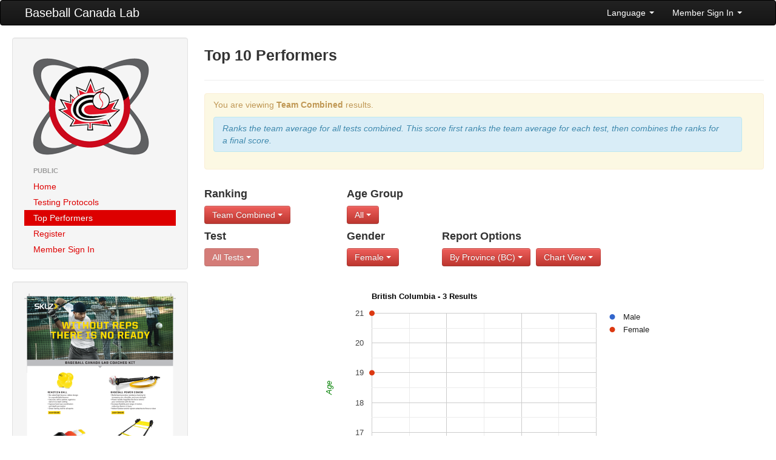

--- FILE ---
content_type: text/html; charset=UTF-8
request_url: https://lab.baseball.ca/?pg=reports&lang=english&lang=english&test=11&ranktype=team_combined&view=chart&gender=F&province=BC
body_size: 14914
content:
<!DOCTYPE html>
<html lang="en"><head>
    <meta charset="utf-8">
    <title>Baseball Canada Lab</title>
    <meta name="viewport" content="width=device-width, initial-scale=1.0">
    <meta name="description" content="">
    <meta name="author" content="">
    <link rel="icon" type="image/x-icon" href="favicon.ico">

    <!-- Le styles -->
	 <link href="/css/bootstrap.min.css" rel="stylesheet">
    <link href="/css/font-awesome.min.css" rel="stylesheet">
    <link href="/css/lab.css?v=351" rel="stylesheet">
    <link href="/css/magic-bootstrap.css" rel="stylesheet">
 
 	 <script src="//ajax.googleapis.com/ajax/libs/jquery/1.8.0/jquery.min.js" type="text/javascript"></script>
    <script src="/js/bootstrap.min.js" type="text/javascript"></script>
  
    <!-- HTML5 shim, for IE6-8 support of HTML5 elements -->
    <!--[if lt IE 9]>
      <script src="//html5shim.googlecode.com/svn/trunk/html5.js"></script>
    <![endif]-->

  </head>

  <body>
    <div class="navbar">
        <div class="navbar-inner">
            <div class="container-fluid">
                <a class="btn btn-navbar" data-toggle="collapse" data-target=".nav-collapse">
                    <span class="icon-bar"></span>
                    <span class="icon-bar"></span>
                    <span class="icon-bar"></span>
                </a>
                <a class="brand" href="/">Baseball Canada Lab</a>
                <div class="nav-collapse collapse">
                    <!--<ul class="nav">
                        <li><a href="#"><i class="icon-home"></i> Home</a></li>
                        <li class="divider-vertical"></li>
                        <li class="active"><a href="#"><i class="icon-file"></i> Pages</a></li>
                        <li class="divider-vertical"></li>
                        <li><a href="#"><i class="icon-envelope"></i> Messages</a></li>
                        <li class="divider-vertical"></li>
                        <li><a href="#"><i class="icon-signal"></i> Stats</a></li>
                        <li class="divider-vertical"></li>
                        <li><a href="#"><i class="icon-lock"></i> Permissions</a></li>
                        <li class="divider-vertical"></li>
                    </ul>-->
                    <ul class="nav pull-right">
                                            <li class="dropdown">
                            <a class="dropdown-toggle" href="#" data-toggle="dropdown">Language <strong class="caret"></strong></a>
							<ul class="dropdown-menu">	
                            									<li><a href='/?pg=reports&lang=english&lang=english&test=11&ranktype=team_combined&view=chart&gender=F&province=BC&lang=english'>English</a></li>
 								<li><a href='/?pg=reports&lang=english&lang=english&test=11&ranktype=team_combined&view=chart&gender=F&province=BC&lang=french'>Francais</a></li>
                           </ul>
                        </li>
                        <li class="dropdown">
                            <a class="dropdown-toggle" href="#" data-toggle="dropdown">Member Sign In <strong class="caret"></strong></a>
                            <div class="dropdown-menu" style="padding: 15px; padding-bottom: 0px;">
							                                <form id="login_form" method="post" action="/includes/login" accept-charset="UTF-8" target='_top'>
									<div class="control-group">
                                    	<label class="control-label" for="Email">Email</label>
                                        <div class="controls">
                                        	<input type="text" id="Email" placeholder="email" name='email' value='' z-index=1>
                                        </div>
                                    </div>
                                    <div class="control-group">
                                    	<label class="control-label" for="inputPassword">Password (<a href='/?pg=forgot_password'>Forgot?</a>)</label>
                                        <div class="controls">
                                        	<input type="password" id="inputPassword" placeholder="Password" name='password' z-index=2>
                                        </div>
                                    </div>
                                    <div class="control-group">
                                    	<div class="controls">
                                        	<label class="checkbox">
                                            <input type="checkbox" name='remember_me' checked> Remember Me                                            </label>
                                         </div>
                                    </div>                                    
                                    <input class="btn btn-primary btn-block" type="submit" id="sign-in" value="Sign In" z-index=3>
                                    <script>
									$('#login_form').keypress(function(e) {
										if(e.which == 13) {
											jQuery(this).blur();
											jQuery('#sign-in').focus().click();
										}
									});									
									</script>
                                </form>
	
                            </div>
                        </li>
                                        </ul>
                </div>
                <!--/.nav-collapse -->
            </div>
            <!--/.container-fluid -->
        </div>
        <!--/.navbar-inner -->
    </div>
    <!--/.navbar -->
    <div class="container-fluid">
      <div class="row-fluid">
		        <div class="span3">
          <div class="well sidebar-nav">
            <div style='margin: 10px;'>
                <a href='/'><img src='/img/lab.png'></a>
            </div>
            <ul class="nav nav-list">
            <li class='nav-header'>Public</li>
<li ><a href='/?pg=home'>Home</a></li>
<li ><a href='/?pg=protocols'>Testing Protocols</a></li>
<li  class = 'active'><a href='/?pg=reports'>Top Performers</a></li>
<li ><a href='/?pg=register'>Register</a></li>
<li ><a href='/?pg=login'>Member Sign In</a></li>
            </ul>
          </div><!--/.well -->
          <div class="well sidebar-nav">
                    	<a href='/includes/SKLZ_BBC_BASEBALL_8.5x11_FLYER_V1.pdf' target='_blank'><img src='/img/kit.png' class='img-responsive'></a>
          </div><!--/.well -->
        </div><!--/span-->
                
        <div class="span9">
                <h3>Top 10 Performers</h3><hr /><div class='alert alert-warning'>
<p>You are viewing <b>Team Combined</b> results.</p><div class='alert alert-info'><i>Ranks the team average for all tests combined.  This score
								  									first ranks the team average for each test, then combines the ranks for a final score.</i></div></div>
<div class='row-fluid'><div class='span3'>
<h4>Ranking</h4><div class='btn-group'><a class='btn btn-danger dropdown-toggle' data-toggle='dropdown' href='#'>Team Combined <b class='caret'></b>
						</a>
						<ul class='dropdown-menu'><li class=''><a href='/?pg=reports&lang=english&lang=english&test=11&view=chart&gender=F&province=BC&ranktype=individual'>Individual</a></li>
<li class=''><a href='/?pg=reports&lang=english&lang=english&test=11&view=chart&gender=F&province=BC&ranktype=individual_improvement'>Individual Improvement</a></li>
<li class=''><a href='/?pg=reports&lang=english&lang=english&test=11&view=chart&gender=F&province=BC&ranktype=individual_combined'>Individual Combined</a></li>
<li class=''><a href='/?pg=reports&lang=english&lang=english&test=11&view=chart&gender=F&province=BC&ranktype=individual_improvement_combined'>Individual Improvement Combined</a></li>
<li class=''><a href='/?pg=reports&lang=english&lang=english&test=11&view=chart&gender=F&province=BC&ranktype=team_average'>Team Average</a></li>
<li class='active'><a href='/?pg=reports&lang=english&lang=english&test=11&view=chart&gender=F&province=BC&ranktype=team_combined'>Team Combined</a></li>
<li class=''><a href='/?pg=reports&lang=english&lang=english&test=11&view=chart&gender=F&province=BC&ranktype=team_improvement_average'>Team Improvement Average</a></li>
</ul>
</div></div><div class='span2'>
<h4>Age Group</h4><div class='btn-group'><a class='btn btn-danger dropdown-toggle' data-toggle='dropdown' href='#'>All <b class='caret'></b>
						</a>
						<ul class='dropdown-menu'><li class='active'><a href='/?pg=reports&lang=english&lang=english&test=11&ranktype=team_combined&view=chart&gender=F&province=BC'>All</a></li>
<li class=''><a href='/?pg=reports&lang=english&lang=english&test=11&ranktype=team_combined&view=chart&gender=F&province=BC&age_group=1'>10U Boys</a></li>
<li class=''><a href='/?pg=reports&lang=english&lang=english&test=11&ranktype=team_combined&view=chart&gender=F&province=BC&age_group=2'>10U Girls</a></li>
<li class=''><a href='/?pg=reports&lang=english&lang=english&test=11&ranktype=team_combined&view=chart&gender=F&province=BC&age_group=3'>12U Boys</a></li>
<li class=''><a href='/?pg=reports&lang=english&lang=english&test=11&ranktype=team_combined&view=chart&gender=F&province=BC&age_group=4'>12U Girls</a></li>
<li class=''><a href='/?pg=reports&lang=english&lang=english&test=11&ranktype=team_combined&view=chart&gender=F&province=BC&age_group=5'>14U Boys </a></li>
<li class=''><a href='/?pg=reports&lang=english&lang=english&test=11&ranktype=team_combined&view=chart&gender=F&province=BC&age_group=6'>14U Girls </a></li>
<li class=''><a href='/?pg=reports&lang=english&lang=english&test=11&ranktype=team_combined&view=chart&gender=F&province=BC&age_group=7'>16U Boys </a></li>
<li class=''><a href='/?pg=reports&lang=english&lang=english&test=11&ranktype=team_combined&view=chart&gender=F&province=BC&age_group=8'>16U Girls </a></li>
</ul>
</div></div></div><div class='row-fluid'><div class='span3 clearfix'>
<h4>Test</h4><div class='btn-group'><a class='btn btn-danger dropdown-toggle' data-toggle='dropdown' href='#' disabled>All Tests <b class='caret'></b>
						</a></div></div><div class='span2 clearfix'>
<h4>Gender</h4><div class='btn-group'><a class='btn btn-danger dropdown-toggle' data-toggle='dropdown' href='#'>Female <b class='caret'></b>
						</a>
						<ul class='dropdown-menu'><li class=''><a href='/?pg=reports&lang=english&lang=english&test=11&ranktype=team_combined&view=chart&province=BC&gender='>both</a></li>
<li class=''><a href='/?pg=reports&lang=english&lang=english&test=11&ranktype=team_combined&view=chart&province=BC&gender=M'>Male</a></li>
<li class='active'><a href='/?pg=reports&lang=english&lang=english&test=11&ranktype=team_combined&view=chart&province=BC&gender=F'>Female</a></li>
</ul>
</div></div><div class='span7'>
<h4>Report Options</h4><div class='btn-group'><a class='btn btn-danger dropdown-toggle' data-toggle='dropdown' href='#'>By Province (BC) <b class='caret'></b>
						</a>
						<ul class='dropdown-menu'><li class=''><a href='/?pg=reports&lang=english&lang=english&test=11&ranktype=team_combined&view=chart&gender=F'>All</a></li>
<li class=''><a href='/?pg=reports&lang=english&lang=english&test=11&ranktype=team_combined&view=chart&gender=F&province=AB'>Alberta</a></li>
<li class='active'><a href='/?pg=reports&lang=english&lang=english&test=11&ranktype=team_combined&view=chart&gender=F&province=BC'>British Columbia</a></li>
<li class=''><a href='/?pg=reports&lang=english&lang=english&test=11&ranktype=team_combined&view=chart&gender=F&province=MB'>Manitoba</a></li>
<li class=''><a href='/?pg=reports&lang=english&lang=english&test=11&ranktype=team_combined&view=chart&gender=F&province=NB'>New Brunswick</a></li>
<li class=''><a href='/?pg=reports&lang=english&lang=english&test=11&ranktype=team_combined&view=chart&gender=F&province=NL'>Newfoundland</a></li>
<li class=''><a href='/?pg=reports&lang=english&lang=english&test=11&ranktype=team_combined&view=chart&gender=F&province=NS'>Nova Scotia</a></li>
<li class=''><a href='/?pg=reports&lang=english&lang=english&test=11&ranktype=team_combined&view=chart&gender=F&province=ON'>Ontario</a></li>
<li class=''><a href='/?pg=reports&lang=english&lang=english&test=11&ranktype=team_combined&view=chart&gender=F&province=PE'>PEI</a></li>
<li class=''><a href='/?pg=reports&lang=english&lang=english&test=11&ranktype=team_combined&view=chart&gender=F&province=PQ'>Québec</a></li>
<li class=''><a href='/?pg=reports&lang=english&lang=english&test=11&ranktype=team_combined&view=chart&gender=F&province=SK'>Saskatchewan</a></li>
</ul></div>
<div class='btn-group'><a class='btn btn-danger dropdown-toggle' data-toggle='dropdown' href='#'>Chart View <b class='caret'></b>
						</a>
						<ul class='dropdown-menu'><li class='active'><a href='/?pg=reports&lang=english&lang=english&test=11&ranktype=team_combined&gender=F&province=BC&view=chart'>Chart View</a></li>
<li class=''><a href='/?pg=reports&lang=english&lang=english&test=11&ranktype=team_combined&gender=F&province=BC&view=table'>Table View</a></li>
</ul></div>
</div></div>
    <script type="text/javascript" src="//www.google.com/jsapi"></script>
    <script type="text/javascript">
      google.load('visualization', '1', {packages: ['corechart']});
    </script>
    <script type="text/javascript">
      function drawVisualization() {
          // Create and populate the data table.
          var data = new google.visualization.DataTable({"cols":[{"type":"number","label":"Result"},{"type":"number","label":"Male"},{"type":"string","role":"tooltip","p":{"role":"tooltip"}},{"type":"number","label":"Female"},{"type":"string","role":"tooltip","p":{"role":"tooltip"}}],"rows":[{"c":[{"v":12},{"v":null},{"v":null},{"v":21},{"v":"Name: Keegan Wong\nTeam: South Bend Blue Sox \nAge: 21\nProvince: BC\nMorgan's Test - 30 seconds: 12"}]},{"c":[{"v":12},{"v":null},{"v":null},{"v":19},{"v":"Name: Rae Bates\nTeam: Rockford Peaches\nAge: 19\nProvince: BC\nMorgan's Test - 30 seconds: 12"}]},{"c":[{"v":18},{"v":null},{"v":null},{"v":16},{"v":"Name: Ella Estoque\nTeam: Fort Wayne Daisies\nAge: 16\nProvince: BC\nMorgan's Test - 30 seconds: 18"}]}]});
          // Create and draw the visualization.
          var chart = new google.visualization.ScatterChart(document.getElementById('visualization'));
          chart.draw(data, {title: 'British Columbia - 3 Results',
                            width: 600, height: 400,
                            vAxis: {title: "Age", titleTextStyle: {color: "green"}},
                            hAxis: {title: "Result", titleTextStyle: {color: "green"}},
                            pointSize: 7}
                    );
      }
      

      google.setOnLoadCallback(drawVisualization);
    </script>
    <div id="visualization" style="width: 600px; height: 400px;margin: 0 auto;"></div>
​        </div><!--/span-->
      </div><!--/row-->
	  
      <hr>

      <footer>
        <p>&copy; Baseball Canada 2026</p>
      </footer>
      
    </div><!--/.fluid-container-->

  </body>
</html>
